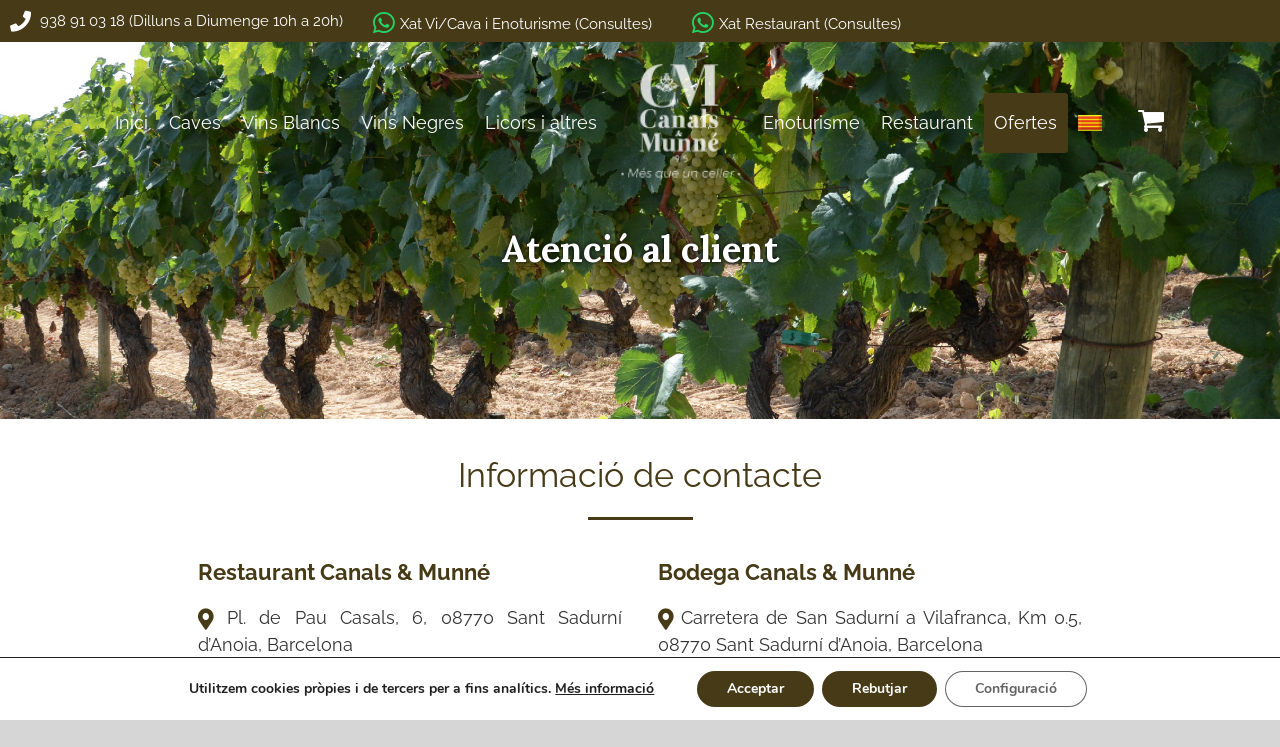

--- FILE ---
content_type: text/html; charset=utf-8
request_url: https://www.google.com/recaptcha/api2/anchor?ar=1&k=6LdvqLsUAAAAAJSrkbXuHtR2ymIOlhS0o0sLX0oI&co=aHR0cHM6Ly93d3cuY2FuYWxzaW11bm5lLmNvbTo0NDM.&hl=en&v=PoyoqOPhxBO7pBk68S4YbpHZ&size=invisible&anchor-ms=20000&execute-ms=30000&cb=6vu2m8wse2u
body_size: 48564
content:
<!DOCTYPE HTML><html dir="ltr" lang="en"><head><meta http-equiv="Content-Type" content="text/html; charset=UTF-8">
<meta http-equiv="X-UA-Compatible" content="IE=edge">
<title>reCAPTCHA</title>
<style type="text/css">
/* cyrillic-ext */
@font-face {
  font-family: 'Roboto';
  font-style: normal;
  font-weight: 400;
  font-stretch: 100%;
  src: url(//fonts.gstatic.com/s/roboto/v48/KFO7CnqEu92Fr1ME7kSn66aGLdTylUAMa3GUBHMdazTgWw.woff2) format('woff2');
  unicode-range: U+0460-052F, U+1C80-1C8A, U+20B4, U+2DE0-2DFF, U+A640-A69F, U+FE2E-FE2F;
}
/* cyrillic */
@font-face {
  font-family: 'Roboto';
  font-style: normal;
  font-weight: 400;
  font-stretch: 100%;
  src: url(//fonts.gstatic.com/s/roboto/v48/KFO7CnqEu92Fr1ME7kSn66aGLdTylUAMa3iUBHMdazTgWw.woff2) format('woff2');
  unicode-range: U+0301, U+0400-045F, U+0490-0491, U+04B0-04B1, U+2116;
}
/* greek-ext */
@font-face {
  font-family: 'Roboto';
  font-style: normal;
  font-weight: 400;
  font-stretch: 100%;
  src: url(//fonts.gstatic.com/s/roboto/v48/KFO7CnqEu92Fr1ME7kSn66aGLdTylUAMa3CUBHMdazTgWw.woff2) format('woff2');
  unicode-range: U+1F00-1FFF;
}
/* greek */
@font-face {
  font-family: 'Roboto';
  font-style: normal;
  font-weight: 400;
  font-stretch: 100%;
  src: url(//fonts.gstatic.com/s/roboto/v48/KFO7CnqEu92Fr1ME7kSn66aGLdTylUAMa3-UBHMdazTgWw.woff2) format('woff2');
  unicode-range: U+0370-0377, U+037A-037F, U+0384-038A, U+038C, U+038E-03A1, U+03A3-03FF;
}
/* math */
@font-face {
  font-family: 'Roboto';
  font-style: normal;
  font-weight: 400;
  font-stretch: 100%;
  src: url(//fonts.gstatic.com/s/roboto/v48/KFO7CnqEu92Fr1ME7kSn66aGLdTylUAMawCUBHMdazTgWw.woff2) format('woff2');
  unicode-range: U+0302-0303, U+0305, U+0307-0308, U+0310, U+0312, U+0315, U+031A, U+0326-0327, U+032C, U+032F-0330, U+0332-0333, U+0338, U+033A, U+0346, U+034D, U+0391-03A1, U+03A3-03A9, U+03B1-03C9, U+03D1, U+03D5-03D6, U+03F0-03F1, U+03F4-03F5, U+2016-2017, U+2034-2038, U+203C, U+2040, U+2043, U+2047, U+2050, U+2057, U+205F, U+2070-2071, U+2074-208E, U+2090-209C, U+20D0-20DC, U+20E1, U+20E5-20EF, U+2100-2112, U+2114-2115, U+2117-2121, U+2123-214F, U+2190, U+2192, U+2194-21AE, U+21B0-21E5, U+21F1-21F2, U+21F4-2211, U+2213-2214, U+2216-22FF, U+2308-230B, U+2310, U+2319, U+231C-2321, U+2336-237A, U+237C, U+2395, U+239B-23B7, U+23D0, U+23DC-23E1, U+2474-2475, U+25AF, U+25B3, U+25B7, U+25BD, U+25C1, U+25CA, U+25CC, U+25FB, U+266D-266F, U+27C0-27FF, U+2900-2AFF, U+2B0E-2B11, U+2B30-2B4C, U+2BFE, U+3030, U+FF5B, U+FF5D, U+1D400-1D7FF, U+1EE00-1EEFF;
}
/* symbols */
@font-face {
  font-family: 'Roboto';
  font-style: normal;
  font-weight: 400;
  font-stretch: 100%;
  src: url(//fonts.gstatic.com/s/roboto/v48/KFO7CnqEu92Fr1ME7kSn66aGLdTylUAMaxKUBHMdazTgWw.woff2) format('woff2');
  unicode-range: U+0001-000C, U+000E-001F, U+007F-009F, U+20DD-20E0, U+20E2-20E4, U+2150-218F, U+2190, U+2192, U+2194-2199, U+21AF, U+21E6-21F0, U+21F3, U+2218-2219, U+2299, U+22C4-22C6, U+2300-243F, U+2440-244A, U+2460-24FF, U+25A0-27BF, U+2800-28FF, U+2921-2922, U+2981, U+29BF, U+29EB, U+2B00-2BFF, U+4DC0-4DFF, U+FFF9-FFFB, U+10140-1018E, U+10190-1019C, U+101A0, U+101D0-101FD, U+102E0-102FB, U+10E60-10E7E, U+1D2C0-1D2D3, U+1D2E0-1D37F, U+1F000-1F0FF, U+1F100-1F1AD, U+1F1E6-1F1FF, U+1F30D-1F30F, U+1F315, U+1F31C, U+1F31E, U+1F320-1F32C, U+1F336, U+1F378, U+1F37D, U+1F382, U+1F393-1F39F, U+1F3A7-1F3A8, U+1F3AC-1F3AF, U+1F3C2, U+1F3C4-1F3C6, U+1F3CA-1F3CE, U+1F3D4-1F3E0, U+1F3ED, U+1F3F1-1F3F3, U+1F3F5-1F3F7, U+1F408, U+1F415, U+1F41F, U+1F426, U+1F43F, U+1F441-1F442, U+1F444, U+1F446-1F449, U+1F44C-1F44E, U+1F453, U+1F46A, U+1F47D, U+1F4A3, U+1F4B0, U+1F4B3, U+1F4B9, U+1F4BB, U+1F4BF, U+1F4C8-1F4CB, U+1F4D6, U+1F4DA, U+1F4DF, U+1F4E3-1F4E6, U+1F4EA-1F4ED, U+1F4F7, U+1F4F9-1F4FB, U+1F4FD-1F4FE, U+1F503, U+1F507-1F50B, U+1F50D, U+1F512-1F513, U+1F53E-1F54A, U+1F54F-1F5FA, U+1F610, U+1F650-1F67F, U+1F687, U+1F68D, U+1F691, U+1F694, U+1F698, U+1F6AD, U+1F6B2, U+1F6B9-1F6BA, U+1F6BC, U+1F6C6-1F6CF, U+1F6D3-1F6D7, U+1F6E0-1F6EA, U+1F6F0-1F6F3, U+1F6F7-1F6FC, U+1F700-1F7FF, U+1F800-1F80B, U+1F810-1F847, U+1F850-1F859, U+1F860-1F887, U+1F890-1F8AD, U+1F8B0-1F8BB, U+1F8C0-1F8C1, U+1F900-1F90B, U+1F93B, U+1F946, U+1F984, U+1F996, U+1F9E9, U+1FA00-1FA6F, U+1FA70-1FA7C, U+1FA80-1FA89, U+1FA8F-1FAC6, U+1FACE-1FADC, U+1FADF-1FAE9, U+1FAF0-1FAF8, U+1FB00-1FBFF;
}
/* vietnamese */
@font-face {
  font-family: 'Roboto';
  font-style: normal;
  font-weight: 400;
  font-stretch: 100%;
  src: url(//fonts.gstatic.com/s/roboto/v48/KFO7CnqEu92Fr1ME7kSn66aGLdTylUAMa3OUBHMdazTgWw.woff2) format('woff2');
  unicode-range: U+0102-0103, U+0110-0111, U+0128-0129, U+0168-0169, U+01A0-01A1, U+01AF-01B0, U+0300-0301, U+0303-0304, U+0308-0309, U+0323, U+0329, U+1EA0-1EF9, U+20AB;
}
/* latin-ext */
@font-face {
  font-family: 'Roboto';
  font-style: normal;
  font-weight: 400;
  font-stretch: 100%;
  src: url(//fonts.gstatic.com/s/roboto/v48/KFO7CnqEu92Fr1ME7kSn66aGLdTylUAMa3KUBHMdazTgWw.woff2) format('woff2');
  unicode-range: U+0100-02BA, U+02BD-02C5, U+02C7-02CC, U+02CE-02D7, U+02DD-02FF, U+0304, U+0308, U+0329, U+1D00-1DBF, U+1E00-1E9F, U+1EF2-1EFF, U+2020, U+20A0-20AB, U+20AD-20C0, U+2113, U+2C60-2C7F, U+A720-A7FF;
}
/* latin */
@font-face {
  font-family: 'Roboto';
  font-style: normal;
  font-weight: 400;
  font-stretch: 100%;
  src: url(//fonts.gstatic.com/s/roboto/v48/KFO7CnqEu92Fr1ME7kSn66aGLdTylUAMa3yUBHMdazQ.woff2) format('woff2');
  unicode-range: U+0000-00FF, U+0131, U+0152-0153, U+02BB-02BC, U+02C6, U+02DA, U+02DC, U+0304, U+0308, U+0329, U+2000-206F, U+20AC, U+2122, U+2191, U+2193, U+2212, U+2215, U+FEFF, U+FFFD;
}
/* cyrillic-ext */
@font-face {
  font-family: 'Roboto';
  font-style: normal;
  font-weight: 500;
  font-stretch: 100%;
  src: url(//fonts.gstatic.com/s/roboto/v48/KFO7CnqEu92Fr1ME7kSn66aGLdTylUAMa3GUBHMdazTgWw.woff2) format('woff2');
  unicode-range: U+0460-052F, U+1C80-1C8A, U+20B4, U+2DE0-2DFF, U+A640-A69F, U+FE2E-FE2F;
}
/* cyrillic */
@font-face {
  font-family: 'Roboto';
  font-style: normal;
  font-weight: 500;
  font-stretch: 100%;
  src: url(//fonts.gstatic.com/s/roboto/v48/KFO7CnqEu92Fr1ME7kSn66aGLdTylUAMa3iUBHMdazTgWw.woff2) format('woff2');
  unicode-range: U+0301, U+0400-045F, U+0490-0491, U+04B0-04B1, U+2116;
}
/* greek-ext */
@font-face {
  font-family: 'Roboto';
  font-style: normal;
  font-weight: 500;
  font-stretch: 100%;
  src: url(//fonts.gstatic.com/s/roboto/v48/KFO7CnqEu92Fr1ME7kSn66aGLdTylUAMa3CUBHMdazTgWw.woff2) format('woff2');
  unicode-range: U+1F00-1FFF;
}
/* greek */
@font-face {
  font-family: 'Roboto';
  font-style: normal;
  font-weight: 500;
  font-stretch: 100%;
  src: url(//fonts.gstatic.com/s/roboto/v48/KFO7CnqEu92Fr1ME7kSn66aGLdTylUAMa3-UBHMdazTgWw.woff2) format('woff2');
  unicode-range: U+0370-0377, U+037A-037F, U+0384-038A, U+038C, U+038E-03A1, U+03A3-03FF;
}
/* math */
@font-face {
  font-family: 'Roboto';
  font-style: normal;
  font-weight: 500;
  font-stretch: 100%;
  src: url(//fonts.gstatic.com/s/roboto/v48/KFO7CnqEu92Fr1ME7kSn66aGLdTylUAMawCUBHMdazTgWw.woff2) format('woff2');
  unicode-range: U+0302-0303, U+0305, U+0307-0308, U+0310, U+0312, U+0315, U+031A, U+0326-0327, U+032C, U+032F-0330, U+0332-0333, U+0338, U+033A, U+0346, U+034D, U+0391-03A1, U+03A3-03A9, U+03B1-03C9, U+03D1, U+03D5-03D6, U+03F0-03F1, U+03F4-03F5, U+2016-2017, U+2034-2038, U+203C, U+2040, U+2043, U+2047, U+2050, U+2057, U+205F, U+2070-2071, U+2074-208E, U+2090-209C, U+20D0-20DC, U+20E1, U+20E5-20EF, U+2100-2112, U+2114-2115, U+2117-2121, U+2123-214F, U+2190, U+2192, U+2194-21AE, U+21B0-21E5, U+21F1-21F2, U+21F4-2211, U+2213-2214, U+2216-22FF, U+2308-230B, U+2310, U+2319, U+231C-2321, U+2336-237A, U+237C, U+2395, U+239B-23B7, U+23D0, U+23DC-23E1, U+2474-2475, U+25AF, U+25B3, U+25B7, U+25BD, U+25C1, U+25CA, U+25CC, U+25FB, U+266D-266F, U+27C0-27FF, U+2900-2AFF, U+2B0E-2B11, U+2B30-2B4C, U+2BFE, U+3030, U+FF5B, U+FF5D, U+1D400-1D7FF, U+1EE00-1EEFF;
}
/* symbols */
@font-face {
  font-family: 'Roboto';
  font-style: normal;
  font-weight: 500;
  font-stretch: 100%;
  src: url(//fonts.gstatic.com/s/roboto/v48/KFO7CnqEu92Fr1ME7kSn66aGLdTylUAMaxKUBHMdazTgWw.woff2) format('woff2');
  unicode-range: U+0001-000C, U+000E-001F, U+007F-009F, U+20DD-20E0, U+20E2-20E4, U+2150-218F, U+2190, U+2192, U+2194-2199, U+21AF, U+21E6-21F0, U+21F3, U+2218-2219, U+2299, U+22C4-22C6, U+2300-243F, U+2440-244A, U+2460-24FF, U+25A0-27BF, U+2800-28FF, U+2921-2922, U+2981, U+29BF, U+29EB, U+2B00-2BFF, U+4DC0-4DFF, U+FFF9-FFFB, U+10140-1018E, U+10190-1019C, U+101A0, U+101D0-101FD, U+102E0-102FB, U+10E60-10E7E, U+1D2C0-1D2D3, U+1D2E0-1D37F, U+1F000-1F0FF, U+1F100-1F1AD, U+1F1E6-1F1FF, U+1F30D-1F30F, U+1F315, U+1F31C, U+1F31E, U+1F320-1F32C, U+1F336, U+1F378, U+1F37D, U+1F382, U+1F393-1F39F, U+1F3A7-1F3A8, U+1F3AC-1F3AF, U+1F3C2, U+1F3C4-1F3C6, U+1F3CA-1F3CE, U+1F3D4-1F3E0, U+1F3ED, U+1F3F1-1F3F3, U+1F3F5-1F3F7, U+1F408, U+1F415, U+1F41F, U+1F426, U+1F43F, U+1F441-1F442, U+1F444, U+1F446-1F449, U+1F44C-1F44E, U+1F453, U+1F46A, U+1F47D, U+1F4A3, U+1F4B0, U+1F4B3, U+1F4B9, U+1F4BB, U+1F4BF, U+1F4C8-1F4CB, U+1F4D6, U+1F4DA, U+1F4DF, U+1F4E3-1F4E6, U+1F4EA-1F4ED, U+1F4F7, U+1F4F9-1F4FB, U+1F4FD-1F4FE, U+1F503, U+1F507-1F50B, U+1F50D, U+1F512-1F513, U+1F53E-1F54A, U+1F54F-1F5FA, U+1F610, U+1F650-1F67F, U+1F687, U+1F68D, U+1F691, U+1F694, U+1F698, U+1F6AD, U+1F6B2, U+1F6B9-1F6BA, U+1F6BC, U+1F6C6-1F6CF, U+1F6D3-1F6D7, U+1F6E0-1F6EA, U+1F6F0-1F6F3, U+1F6F7-1F6FC, U+1F700-1F7FF, U+1F800-1F80B, U+1F810-1F847, U+1F850-1F859, U+1F860-1F887, U+1F890-1F8AD, U+1F8B0-1F8BB, U+1F8C0-1F8C1, U+1F900-1F90B, U+1F93B, U+1F946, U+1F984, U+1F996, U+1F9E9, U+1FA00-1FA6F, U+1FA70-1FA7C, U+1FA80-1FA89, U+1FA8F-1FAC6, U+1FACE-1FADC, U+1FADF-1FAE9, U+1FAF0-1FAF8, U+1FB00-1FBFF;
}
/* vietnamese */
@font-face {
  font-family: 'Roboto';
  font-style: normal;
  font-weight: 500;
  font-stretch: 100%;
  src: url(//fonts.gstatic.com/s/roboto/v48/KFO7CnqEu92Fr1ME7kSn66aGLdTylUAMa3OUBHMdazTgWw.woff2) format('woff2');
  unicode-range: U+0102-0103, U+0110-0111, U+0128-0129, U+0168-0169, U+01A0-01A1, U+01AF-01B0, U+0300-0301, U+0303-0304, U+0308-0309, U+0323, U+0329, U+1EA0-1EF9, U+20AB;
}
/* latin-ext */
@font-face {
  font-family: 'Roboto';
  font-style: normal;
  font-weight: 500;
  font-stretch: 100%;
  src: url(//fonts.gstatic.com/s/roboto/v48/KFO7CnqEu92Fr1ME7kSn66aGLdTylUAMa3KUBHMdazTgWw.woff2) format('woff2');
  unicode-range: U+0100-02BA, U+02BD-02C5, U+02C7-02CC, U+02CE-02D7, U+02DD-02FF, U+0304, U+0308, U+0329, U+1D00-1DBF, U+1E00-1E9F, U+1EF2-1EFF, U+2020, U+20A0-20AB, U+20AD-20C0, U+2113, U+2C60-2C7F, U+A720-A7FF;
}
/* latin */
@font-face {
  font-family: 'Roboto';
  font-style: normal;
  font-weight: 500;
  font-stretch: 100%;
  src: url(//fonts.gstatic.com/s/roboto/v48/KFO7CnqEu92Fr1ME7kSn66aGLdTylUAMa3yUBHMdazQ.woff2) format('woff2');
  unicode-range: U+0000-00FF, U+0131, U+0152-0153, U+02BB-02BC, U+02C6, U+02DA, U+02DC, U+0304, U+0308, U+0329, U+2000-206F, U+20AC, U+2122, U+2191, U+2193, U+2212, U+2215, U+FEFF, U+FFFD;
}
/* cyrillic-ext */
@font-face {
  font-family: 'Roboto';
  font-style: normal;
  font-weight: 900;
  font-stretch: 100%;
  src: url(//fonts.gstatic.com/s/roboto/v48/KFO7CnqEu92Fr1ME7kSn66aGLdTylUAMa3GUBHMdazTgWw.woff2) format('woff2');
  unicode-range: U+0460-052F, U+1C80-1C8A, U+20B4, U+2DE0-2DFF, U+A640-A69F, U+FE2E-FE2F;
}
/* cyrillic */
@font-face {
  font-family: 'Roboto';
  font-style: normal;
  font-weight: 900;
  font-stretch: 100%;
  src: url(//fonts.gstatic.com/s/roboto/v48/KFO7CnqEu92Fr1ME7kSn66aGLdTylUAMa3iUBHMdazTgWw.woff2) format('woff2');
  unicode-range: U+0301, U+0400-045F, U+0490-0491, U+04B0-04B1, U+2116;
}
/* greek-ext */
@font-face {
  font-family: 'Roboto';
  font-style: normal;
  font-weight: 900;
  font-stretch: 100%;
  src: url(//fonts.gstatic.com/s/roboto/v48/KFO7CnqEu92Fr1ME7kSn66aGLdTylUAMa3CUBHMdazTgWw.woff2) format('woff2');
  unicode-range: U+1F00-1FFF;
}
/* greek */
@font-face {
  font-family: 'Roboto';
  font-style: normal;
  font-weight: 900;
  font-stretch: 100%;
  src: url(//fonts.gstatic.com/s/roboto/v48/KFO7CnqEu92Fr1ME7kSn66aGLdTylUAMa3-UBHMdazTgWw.woff2) format('woff2');
  unicode-range: U+0370-0377, U+037A-037F, U+0384-038A, U+038C, U+038E-03A1, U+03A3-03FF;
}
/* math */
@font-face {
  font-family: 'Roboto';
  font-style: normal;
  font-weight: 900;
  font-stretch: 100%;
  src: url(//fonts.gstatic.com/s/roboto/v48/KFO7CnqEu92Fr1ME7kSn66aGLdTylUAMawCUBHMdazTgWw.woff2) format('woff2');
  unicode-range: U+0302-0303, U+0305, U+0307-0308, U+0310, U+0312, U+0315, U+031A, U+0326-0327, U+032C, U+032F-0330, U+0332-0333, U+0338, U+033A, U+0346, U+034D, U+0391-03A1, U+03A3-03A9, U+03B1-03C9, U+03D1, U+03D5-03D6, U+03F0-03F1, U+03F4-03F5, U+2016-2017, U+2034-2038, U+203C, U+2040, U+2043, U+2047, U+2050, U+2057, U+205F, U+2070-2071, U+2074-208E, U+2090-209C, U+20D0-20DC, U+20E1, U+20E5-20EF, U+2100-2112, U+2114-2115, U+2117-2121, U+2123-214F, U+2190, U+2192, U+2194-21AE, U+21B0-21E5, U+21F1-21F2, U+21F4-2211, U+2213-2214, U+2216-22FF, U+2308-230B, U+2310, U+2319, U+231C-2321, U+2336-237A, U+237C, U+2395, U+239B-23B7, U+23D0, U+23DC-23E1, U+2474-2475, U+25AF, U+25B3, U+25B7, U+25BD, U+25C1, U+25CA, U+25CC, U+25FB, U+266D-266F, U+27C0-27FF, U+2900-2AFF, U+2B0E-2B11, U+2B30-2B4C, U+2BFE, U+3030, U+FF5B, U+FF5D, U+1D400-1D7FF, U+1EE00-1EEFF;
}
/* symbols */
@font-face {
  font-family: 'Roboto';
  font-style: normal;
  font-weight: 900;
  font-stretch: 100%;
  src: url(//fonts.gstatic.com/s/roboto/v48/KFO7CnqEu92Fr1ME7kSn66aGLdTylUAMaxKUBHMdazTgWw.woff2) format('woff2');
  unicode-range: U+0001-000C, U+000E-001F, U+007F-009F, U+20DD-20E0, U+20E2-20E4, U+2150-218F, U+2190, U+2192, U+2194-2199, U+21AF, U+21E6-21F0, U+21F3, U+2218-2219, U+2299, U+22C4-22C6, U+2300-243F, U+2440-244A, U+2460-24FF, U+25A0-27BF, U+2800-28FF, U+2921-2922, U+2981, U+29BF, U+29EB, U+2B00-2BFF, U+4DC0-4DFF, U+FFF9-FFFB, U+10140-1018E, U+10190-1019C, U+101A0, U+101D0-101FD, U+102E0-102FB, U+10E60-10E7E, U+1D2C0-1D2D3, U+1D2E0-1D37F, U+1F000-1F0FF, U+1F100-1F1AD, U+1F1E6-1F1FF, U+1F30D-1F30F, U+1F315, U+1F31C, U+1F31E, U+1F320-1F32C, U+1F336, U+1F378, U+1F37D, U+1F382, U+1F393-1F39F, U+1F3A7-1F3A8, U+1F3AC-1F3AF, U+1F3C2, U+1F3C4-1F3C6, U+1F3CA-1F3CE, U+1F3D4-1F3E0, U+1F3ED, U+1F3F1-1F3F3, U+1F3F5-1F3F7, U+1F408, U+1F415, U+1F41F, U+1F426, U+1F43F, U+1F441-1F442, U+1F444, U+1F446-1F449, U+1F44C-1F44E, U+1F453, U+1F46A, U+1F47D, U+1F4A3, U+1F4B0, U+1F4B3, U+1F4B9, U+1F4BB, U+1F4BF, U+1F4C8-1F4CB, U+1F4D6, U+1F4DA, U+1F4DF, U+1F4E3-1F4E6, U+1F4EA-1F4ED, U+1F4F7, U+1F4F9-1F4FB, U+1F4FD-1F4FE, U+1F503, U+1F507-1F50B, U+1F50D, U+1F512-1F513, U+1F53E-1F54A, U+1F54F-1F5FA, U+1F610, U+1F650-1F67F, U+1F687, U+1F68D, U+1F691, U+1F694, U+1F698, U+1F6AD, U+1F6B2, U+1F6B9-1F6BA, U+1F6BC, U+1F6C6-1F6CF, U+1F6D3-1F6D7, U+1F6E0-1F6EA, U+1F6F0-1F6F3, U+1F6F7-1F6FC, U+1F700-1F7FF, U+1F800-1F80B, U+1F810-1F847, U+1F850-1F859, U+1F860-1F887, U+1F890-1F8AD, U+1F8B0-1F8BB, U+1F8C0-1F8C1, U+1F900-1F90B, U+1F93B, U+1F946, U+1F984, U+1F996, U+1F9E9, U+1FA00-1FA6F, U+1FA70-1FA7C, U+1FA80-1FA89, U+1FA8F-1FAC6, U+1FACE-1FADC, U+1FADF-1FAE9, U+1FAF0-1FAF8, U+1FB00-1FBFF;
}
/* vietnamese */
@font-face {
  font-family: 'Roboto';
  font-style: normal;
  font-weight: 900;
  font-stretch: 100%;
  src: url(//fonts.gstatic.com/s/roboto/v48/KFO7CnqEu92Fr1ME7kSn66aGLdTylUAMa3OUBHMdazTgWw.woff2) format('woff2');
  unicode-range: U+0102-0103, U+0110-0111, U+0128-0129, U+0168-0169, U+01A0-01A1, U+01AF-01B0, U+0300-0301, U+0303-0304, U+0308-0309, U+0323, U+0329, U+1EA0-1EF9, U+20AB;
}
/* latin-ext */
@font-face {
  font-family: 'Roboto';
  font-style: normal;
  font-weight: 900;
  font-stretch: 100%;
  src: url(//fonts.gstatic.com/s/roboto/v48/KFO7CnqEu92Fr1ME7kSn66aGLdTylUAMa3KUBHMdazTgWw.woff2) format('woff2');
  unicode-range: U+0100-02BA, U+02BD-02C5, U+02C7-02CC, U+02CE-02D7, U+02DD-02FF, U+0304, U+0308, U+0329, U+1D00-1DBF, U+1E00-1E9F, U+1EF2-1EFF, U+2020, U+20A0-20AB, U+20AD-20C0, U+2113, U+2C60-2C7F, U+A720-A7FF;
}
/* latin */
@font-face {
  font-family: 'Roboto';
  font-style: normal;
  font-weight: 900;
  font-stretch: 100%;
  src: url(//fonts.gstatic.com/s/roboto/v48/KFO7CnqEu92Fr1ME7kSn66aGLdTylUAMa3yUBHMdazQ.woff2) format('woff2');
  unicode-range: U+0000-00FF, U+0131, U+0152-0153, U+02BB-02BC, U+02C6, U+02DA, U+02DC, U+0304, U+0308, U+0329, U+2000-206F, U+20AC, U+2122, U+2191, U+2193, U+2212, U+2215, U+FEFF, U+FFFD;
}

</style>
<link rel="stylesheet" type="text/css" href="https://www.gstatic.com/recaptcha/releases/PoyoqOPhxBO7pBk68S4YbpHZ/styles__ltr.css">
<script nonce="6uusmWKSiIrooVXM-uycBQ" type="text/javascript">window['__recaptcha_api'] = 'https://www.google.com/recaptcha/api2/';</script>
<script type="text/javascript" src="https://www.gstatic.com/recaptcha/releases/PoyoqOPhxBO7pBk68S4YbpHZ/recaptcha__en.js" nonce="6uusmWKSiIrooVXM-uycBQ">
      
    </script></head>
<body><div id="rc-anchor-alert" class="rc-anchor-alert"></div>
<input type="hidden" id="recaptcha-token" value="[base64]">
<script type="text/javascript" nonce="6uusmWKSiIrooVXM-uycBQ">
      recaptcha.anchor.Main.init("[\x22ainput\x22,[\x22bgdata\x22,\x22\x22,\[base64]/[base64]/[base64]/ZyhXLGgpOnEoW04sMjEsbF0sVywwKSxoKSxmYWxzZSxmYWxzZSl9Y2F0Y2goayl7RygzNTgsVyk/[base64]/[base64]/[base64]/[base64]/[base64]/[base64]/[base64]/bmV3IEJbT10oRFswXSk6dz09Mj9uZXcgQltPXShEWzBdLERbMV0pOnc9PTM/bmV3IEJbT10oRFswXSxEWzFdLERbMl0pOnc9PTQ/[base64]/[base64]/[base64]/[base64]/[base64]\\u003d\x22,\[base64]\x22,\x22wrhcw7LDo8KYI8KhT8KbYQ7DisKWw6AUAX7CrMOQEErDmybDpVXCjWwBfDHCtwTDvkNNKkNNV8OMSMOFw5J4B1HCuwtIGcKifgNgwrsXw4zDtMK4IsKOwqLCssKPw7dsw7hKCMKmN2/Dj8OSUcO3w5HDqwnChcOGwq0iCsOKBCrCgsOIIHhwNcOWw7rCiTvDqcOEFGMywofDqlLCn8OIwqzDrsO1YQbDhcK9wqDCrFLCkEIMw6zDi8K3wqoHw4MKwrzCncKzwqbDvWHDoMKNwonDskhlwrhBw5U1w4nDi8K7XsKRw6IAPMOcWsKkTB/[base64]/CsMO7FHwxw580Uy5eQsKuwqHCklRzCMOCw6jCvMKQwo/DpgXCuMOlw4HDhMOpR8OywpXDjcO9KsKOwo/[base64]/DusOFwqVjOsOwNcOkHMOdQ8KzwrQow4A9NMO/w5oLwr7DmmIcEMOTQsOoOsKREhPCkcKiKRHCjMKTwp7CoWbCjm0ge8OuworClREmbAx9wozCq8OcwqQMw5USwovCniA4w7TDncOowqYoGmnDhsKiGVN9IG7Du8KRw7oCw7N5MMKwS2jCj2YmQ8KVw7zDj0dGPl0Ew6LCrg12wq88wpjCkVbDikVrCsKQSlbCj8KRwqk/UxvDpjfClSBUwrHDncKEacOHw795w7rCisKKM2ogE8ONw7bCusKrasKMQhDDrGYER8KBw4fCuhJrw6oHwpE7cxbDpcOJXD7DjH1MW8O7w7gOUFrCu2/DjsKSw5jDiy/CtsKLwp5YwonDmCREKlBKHnpgw6ENw5/CnkHCmyHDj2JNw51HGEokNSTDq8O2Z8OQwr4jASp/SzDChMKDbU9DcBESXsO8fsKzBxBXYgrCjcOrcMKjExxgbVpgaBoswoXDix1UJcKKwoTCsQLCkQ51w68jw6kvHmU6w43CqmfCvlPDs8KIw5Vuw6Qxb8KIwqcmwo/CkMKFAnvDoMKgUsKtP8KUw6/DpcO0w5HDkDXDhBgzIzLCowR8I0nCt8OOw6Q1wprDv8K/wpXDqTARwp4rHUPDjz8TwqnCuwfDjGwlwpLDjHDDsDzCqcKQw4g+BcO5G8K5w6rDtsKWe19bw6rDh8OEHiMIWsOyQyjDhCQiw4rDoWJyWMKHw79SCi7DqVJRw7/DrsKQwq8Pwrhhwq/DvsOVwqJHM3LCnSRMwrtGw6fCgsO7WMKsw6DDs8KWEhhawp8DIMO4Ww3DjGpvUWrCtMKiZHLDkcK9wrjDoCxBwqDCj8Kcwr8+w6HCnMOTw7/[base64]/QTHDucO1CcK6UsOOHx7CgcOtwpbDn1wRIcOcCsKuw6LDljrDmMO7wqrDk8KpSsKtwpfDpcOKw4fCrzMEHsO2d8OiOFtNbMOSUQHDtjzDi8KcXcK9XsK/wp7Ci8KjZgTCnsKlwrzCuyxGw6/[base64]/DhcKUNWswwrlnwqjChHbDvhM+w7FqASslVsK0IMOGw4fCkcOdUWPDssKne8OwwroGZ8KYw5ISw5XDqxsdecKvUB9gYsOWwrVJw7jCrADCm30DJ17DkcKVwqAowqjCrGHCpsO0wpFDw6Z7AiLCgDNGwrHCgsK/[base64]/Cg8OZSsOFw7BDGsKBSXfChcKKwpnCvAHCskApw5spRVcUwqLCoA5Cw61Ow7/CjMKNw4LDncOcSGQWwoFXwr52A8KpeWfCvyXCsAZOw6/CtMKjFMKIbylTwr1Gw77CkU4HNRQkOndgworCvMOWFMOfwp/CkcOGAA4mMR94DjnDmQPDhMOeM3HCmcO/S8KDY8Ocw685w5QVw5HCoGZFCMKWwrMPdMOew5jCl8OSLcKybCzChsO/MQTCp8K/P8O6w4rCkUDCssKPwoPDrVTChVPClRHDoicKwoghw7ABZcODwpIYXjZfwq3CliLDq8O4U8KTAzLDh8KAw7TDvEUfwrxtUcOqw705w7BwAsKJYsOcwrtSHG0gfMO9w7FZVcKEwp7DucOESMK9CsOuwrzCtmkINAcQw5hxbAXDny7DvzBkwrzDox8JVsO/[base64]/CpcObXsK/wpo4TDsvVcOJZsKcbgd1UFhAZcOuEMOiFsO9w4deLi8hwp/CtcOHQsOUOcOAwpzCqcKxw6rDgkrDnC0tKcOiVsKYY8O3JsKdWsKDw70mwqx3wpbDnMOsRClMZcKFw6nCv37DvW1/[base64]/DrsOTE8OUYMKGIMOaIsOTTxHCrcOSTMOtwqQiNTw5wrbCvUTDvQHDt8OhGB3Dlzgpwq11LMK1wp09w60bZcOtIMONMy4hMBM6w4oSw5TDtkLCnW4Bw5vCiMOpagAiXcOcwrTCiX4xw4wcIsO3w5TCmcOJwqnCsUfDkn5FfBsXWcKWJ8KTfcKTb8KAwqk/w7VPw4hVQ8ONw74MFsOUMjBUTcOew4wow4vCqxI8cRlLw5NDwpLCqzkQwq7CosORZgE0OcKeJ1PCpirCp8KjRsOIHhLDsmzChMKUe8KSwq9Pwo/Co8KJK2vCosO+TD9WwqJqSBnDvU7DgVLDuETCrUcww7U4w71/w6RBw5Qcw7DDq8OSTcKeWsKqwrrCgMKjwqhyZ8KOPgbCjMKkw7rDr8KWwokwHXXCjHrDrcOmEg0Ew4DDoMKiDRHDlnDCuC1Hw6zChMOpIjQUVmkfwq0Pw4zCljA5w7p4bMKVwq8/w58Xw6vChgxKwrhRwqzDmUJUHMKiIcKFOmXDrUxkS8OHwptAwoXCmBUMwocQwpYORcKrw6FhwojDm8Knwrk9Z2jCsUjCo8OpTRfCkMOxTEPCs8KDwpErREYlEwdjw7U/[base64]/JMK4VMOEMQFow53DuBTCpFLCmF7DpmLCjzPDoV8rDRDCgVXCsnlEU8OuwocNwpIrwr80wo5Sw71SYsK8CArDkUJVGcKcw68KRwgAwo5fKcKOw7ZWw4/[base64]/woBIwrVJw6HDoyRnwp3DsQ4aw4dpwpF/BSTDs8Kxw6hlw7NWYj1uw7E6w7PCoMKfETxkMFXDnljCjMKvwrjDsCkWw4JAw5jDrQTDjcKRw5XCqmVqw4ogw7wCcMKAwqTDiBjDvF8eZ2FOwp3CoX7DuhLCgitVwp/CjSTCkWo1wrMLw6jDugDCksKDWcKpwrXDv8OEw6JPFBJRw5VQMsKvwpbCpnTCn8KgwrMWw7/CrsK5w5LCnwtvwqPDrChrE8OZMQZWwpvDp8Opw6vChS93IsOROcOEw6tnfMO7Ck9CwokCZ8Okw5pKwoEMw4vCt1wZw5jDmcK6w7LCusOxJV0QVMOkWjjCrU/DsAIdwonCg8KTw7XDvADDi8OmBQfDucOewr3CisObM1fCoH3CsWs3wp3Ds8K+JsK0fcKEw6BRwo3Cn8OUwqAXw4/[base64]/wpxNOMK/J8O3wrkPwoQEw6rCpcOLCsKTw4lrwovDj8KFwpAgw6PCvzDDrcODKXNqwrPCiVI7DsKfe8OBw4bCiMOFw7jCskfDrMKYQmRkw5TDnlTCpGLDh3nDjMK5woUJwq/ClcOlwo1weSpvVMO8QmsWwoLCpy1kaj1dS8Oyf8OewqHDuGgZwp3DrzRKw67DgcOBwqtKwq7CukjCtGrCqsKLdsKIDMOJwqV4wowuwqfDlcOiX04yVSHCpsOfw5VEw5DDsQkNw6MmA8KYwrXCnMOUBcK6wq/Dr8KQw44Rw6ZCOVFCwqoYIgfCuFHDncKiEWrCiETDgzxCYcORwpDDu3w7wonCnMKYC1Z1w6XDhMOcfsKHAy/Dlg/[base64]/CmcK6w558Z1fDhDTCsV/Cm8KRTMKTwoYTw5DDncO+DD7CglLCqUbClWLCnMOlYcOga8KPdl/[base64]/S8OsF8OVDMKVwqhYw4FPwppOwr4lwqsRP0k+Q1kiwrkXZA/DtsKSw6BfwoTCuVXDujjDm8OOw4bCgjPCosO/aMKaw7Y6wrjCmmQhDQo3IMKfMVA5N8KHDsK3YV/CnSnDgsOyITZPw5Ujw69dw6XDnMOuTmlJc8KNw6vCvm7DuCfCnMKswpLChEELVixwwrh6wojCtGHDgULCqRlLwrfClUHDu0vDmCzDpsOiw65/w6BcLWfDgsKvwpcWw6Y4NcKqw43DpMOmwr7Clzl6wrjClcK8O8O9wrbDlcKFw5NBw5TCkcKhw6cGwrPCg8O5w7pBw6HCuXdMw7TClcKSw7Mhw5wOw4ZYLMO1YDHDkX7DtcK3wq0xwrbDhMO/e2jCvMKBwpfCk2xlNMKMw5NzwrXDtMKLSsKrPxXCiDHDpi7CjWQDNcKIeBTCtMKEwqNBw4UQQcKdwo7CmWrDgcObMhjCukZsVcKJUcK2ZXrDngDDr2bDuHZ/TMKUwr3DoxlUOUpofx5OX1Now65hLDXDhRbDm8Kcw7LCl2YVMFrCvCB/OF/[base64]/[base64]/CjcK+UsOhCHlCEMKMFTJrwqENwpQOw6RUw6gXw7NJSMO6woNvw6bDtMKPwqc2wqjCpE4OasOgecOfHcOPw6HDvV9xasK2DMOfXi/[base64]/w6QkdCHCvMKMw6dcJRvDp14sw5PDjsO4w7HCimjDj0XDrsOBw4sjw6slUjk9w7PCmzTCrcK3woVhw4jCpMKpGMOmwqgRwrFOwrzDkUDDmsOILnHDjMOJwpHDiMO/XMKMw4Vtw6kzfxtgFg10QGjDsUkgwr08w4fCk8Ktw6PDtcK4NcO+wrAkUsKMZMK0w7nCmHo1OjfCnH/[base64]/DnMO9f8OHw5d3w758fMOMwr5CwrceXFZswotew7DDi8KSwpUvwofCo8Ojwo5zw7/DoXPDrcO7wrLDpTwOe8KPw7bDqHtHw55NbcO2w6AXXMKuFDN0w7QDb8OkHg0ew4cUw6Zewr5edhl/OTDDnMO+ainCoAofw4fDjsKcw67DsXDDvULCmsKlw6k8w4bDnkEwBMO9w5t6w4fCiTzDvxTDrsOCw4rCnFHCtsK6woHDr0HClcOjw6DCjMOVw6DDhVkyA8OSwoBfwqbCo8OkfDbCt8OdWm7DlRrDnRgOwpHDrAXCrn/DscKKCGbCicKfw780ecKQDAsxJAzDt1EywoBwLwXDn2TDgMOqw4UDwoFfw7NFRsOEw6RJbcO6wqkoZGUqwqHDgMK6F8OdXSkiwqtHb8KuwppTFy1kw77DpsOyw4cbV2vCosOzGcOTwrHClcKPwr7DvCLCsMKQNA/DmHPCpkXDrT16KMKMwofCjW/[base64]/[base64]/woHCsxgiw7fDp8OuFATCskc7w6tKwrbDtsOlwolrwo/CvlJSwpsMw4QdMETCgMO/F8OCCsOtOcKrUcKzLEFBakR2UnLCuMOIw4DCslt2wrNnwofDmsOvdMKZwqvCqTJbwpFkV0XDqwjDqiUzw5kKI2PDrQEywp1Gw7sWJcKEeVh4wqs3esOQEEAPw5pBw4fCs1Y/w5BTw7Juw6jDnx0CChxMFMK2VsKkO8KwJlYNQcOswrfCt8O5w7oTFMKlG8Kiw5/DssOZIMO2w73DqlV2KcKjUUsWUsKYwqZ3IFDDvMKvwq5+ZEJtwoNlQcOewoZCSsOowo3DtmMmZ2ZNw4olwoNJSXY/[base64]/ClMKNBMKgwpPDlkfDqMKWTzDDicOaC292w78gWcOvWcKME8OIFcOIwrzDtxsawolkw5wPwo0Tw7bChcOIwrvDiEHDmlXDunpcScObccKcwqtOw5LDmyDDusOkdsOvw7gAYxk3w485wpB9dcO/w50KHh0aw6LCg3YwScOCcWvCpgFTwpIlcjXDq8OCX8KMw5XCtW83w7XCtMKWUS7DnFVcw5k7AMKSecO8QgdFG8Kswo7Dg8OsYxt5XE0PwrPDqzrChX/DvMO3SG8pHcKUBMO2wokbN8Orw6/Coy3DnRLCrh7Dl0ZSwrVXaVFQw7jCrMKvSDzDosKqw4rDo3JvwrUqw4/[base64]/DuHMte8Kww7cLcgk+w4JwOxvDvSg6SMOSwqrCoT40w73CuDnDmMO3wrLDt2rDjsKpLcOWw5fCvRbCkcOxwrzCrh/CuQd0w40awpUwZXXChMO/w7zCp8K0e8O0JQXCjsO9XDw1w7oBdjXDkgrClXpOFMO8MwfDt2bCkMKaw4/[base64]/DhMOTPcOQw6vCksKow4M0w5lpwp4uw6XDqcKoY8OkQUbCu8O3RVYNBXPCmAR3ajvChMKgV8OQwqIzw7lNw75Lw5DCk8K/wqhJw7HChsKAwo99w6fDiMKDwo4rJMKSI8OjSsKUH1pQIyLCpMOVMMKkwpDDqMKew6vCjl1pwovDsXdIL37CtmzDuUPCusOCeUrCicKUSwgew7jCsMKRwpl0ccKyw5cGw78ow74dLCBpTcKswo9WwozDmlrDq8KIXDfCpDLDi8Kkwp1FUG1qMjfCpsOzAsKxYMK/W8OOw7hHwrzCqMOMEsOXw5poDsOMBlbDsCBhwozCvcOew78hw7PCjcKDwrsuVcKBR8KQP8KcW8ORHQnDglsaw41kwq/[base64]/Ct8OuI8KXH29Uw5nDksOqbsOQwpgxM8KmZ0TCpsOBw7vCoTrCozp1wrjCicKUw5MpexdKD8KUZznCqh7CvHkCwpXCicOLw6bDoBrDmwBcKjV5XMOLwpszBcOnw4Fawp1fEcKpwo3DrsOfw7Aqw5LClwISKgnCqcK7w5lPdsO8w4nDmsKjwq/CkwQqw5FWZgN4cXgTwp1vw4xzwolBY8K2TMO9w6LDpG5/C8Oxw5bDm8OVMHBXw6PChQ3Dp3XCo0bCosKSeg4fIMORSsOIw4VBw7LCnyzCi8OiwqnCmcOQw50ue0FsSsOkYQnCqMOjNgYnw7QbwrLDs8Ogw7zCuMO6wpDCty1Iw7DCvcKhw4xfwr7DmSNTwr3DpMKyw79RwpsYEMKXAsOrwrHDiEdxei95w4/Dh8K1woTCq1jDu0/[base64]/eMKdw6HDhsKHWV06VMK5wozDondwwpXCq3nCicK2GsO6DTXDqDDDlwTClsOJBn/DlA4Rw4pfWkFYC8ORw7hpPcKJwqLCpVPCiS7Dq8KrwqfCpQZVwoTCvF9hDcKCw6/DlirDnjthw6rDjEYtwr3DgsKyWcKdMcKJw6/DkANbUTbCu2BhwqI0ZwvCmCM2wovCq8KlREsewod9wphTwokywqUbAMORdsOLwoA+wokXW07DvGw5P8OBwrbCsDxwwrwowq3DvMKhHsKrPcOfKHsgwrEUwo/[base64]/[base64]/DksO0wqpZRWwawpkiw4QYw5zDrxrCoMOZw6k9wrRxw7HDu2JmFkHDtx/DpE1VOC8efcKkwop1SsOwwqDCqsOuM8Oowq/DlsOHNRwIFA/[base64]/TwV0ecKiw5rCvMOHWMOrP8O+LMKRJAYVZyxzw7TCtcO9JVFkw5LDnkTCocO/woPDj0HCo2c6w5JJwq0mKcKuwrvCiF0BwrHDtETCtMKBLsOmw5QgFcK2VQg7NsO9w4Ziw6nCmjPDosOXwoDDrcKBw7dAw4HCgg7CrcKJGcKNw5vClMO3wprCrUjDu3ZPSGXClAMpw64lw5/CpDzDusKkw4jDiDoZKcKnw7fDlMKmIsOfwr1dw7/CqcOMw7zDpMOswrPCtMOiOh05bS8Hw4lDA8OIDsKSdSRcZj9yw4HDucKOw6Rkwo7Dr2wVwocQw77CpSnCu1JAwqHDvFPCsMKMfXFGXzDDosKocsO+wrkZQMKqwqjCpgrCl8KwGMOAHjnDrwcvwr3CgQvCtxAvacKfwo/DsnPCuMOuL8Oad3EBZsOrw6YiXi/ChgfDtVtrNsOiGMOkw5PDjiDDr8OnYBLDsQ7CrEMkZcKvwrLChC7Cqz3CpnTCgGXDvGHChRpDJxHCm8KiD8OZw5LCgMKkZwwTwrTDtsO1wqQtdiAQP8Kmwpg5MMOjwq5Ew4jCgMKfGmZYwrPCoSkkw6bDn0F2wo0QwrgDbHbDtMO5w7nCtsKuWC/CpXjCicKSPsO6woNrQzLDnF/DpU4SMMO8w7FJacKQZTLDmgHDqSNzwqlXDU/Cl8KcwrZvw7jDkxzDrzppLzAhMsOtW3c0w6x2aMKFwpJAwoMIYBU3w4oFw4TDhsOOFsOaw7LDpCzDiER9V1/Dq8OzOQ9Fw5nCmWjCi8KpwrgpSGDDnsODb2XCl8OIRSkPaMOqacOsw6MVdk7DtMKhw5XDtzPDs8KofMKDN8K4ZsOzIRpnGcOUwo/DtXo5wphIBU7DtR/DsDLDusOFDhEEwp/DpcKfw63Du8OXw6Yww60pwpoYw6ZXw70AwovDtsOWw6d8woU8dUHCt8O1wrlHwrMaw6JaH8KzN8Kzw7bDicOJwqljcV/[base64]/CqSdEwoJOwq/DkizDongnCcOQV8ORQQI0wpYHZsKHTMOCVQcxKk7DoQ/[base64]/CtT1gw6bDvsO9wpLCvUQKbRDCvcKfw4l4UyxJJcKXNQ91w41iwoIhAXbDpMOgGMOYwqdzwrRBwoMmw7Fkw5Yvw6XCn03ClHkONMOAIzsZYcOQBcOcFEvCrRYIIkMCPywZIsKcwrBow78qwp7DlsO/DsKpBMOjw4PCocOlXVPCisKvwrrDiCYGwpNqwqXCl8KfKcKIKMO1My5Ow7FtfcOLO106wqzDlTLDugVnwplGGAjDicK/GV1mHjPDosOQwr8DEsKNw5/CqsO+w67DrgMvdmLCosKiwpPDuXwKworDhsOLwoQ0wrjDusK5w6XCtsK2eG0owrTCmgLDsA8Ew7jCpcKzwo0ZFMK1w7FVG8KgwqU4MMKmwp7DtsKkbsK+RsKLw6vCphnDqsKZw410OsKOE8KhXMOBw7nCu8OwGMOvbivDgTs7w51Aw73DvMOeAsOoGMOrI8OVFS8/VRbCrwfChMKCJTNAw7ZywoPDhVYjLg3CqDhxe8OFDMOCw6fDocOTwrHCtgjCg1bDkFVWw6XCqC7DvsOQwrjCgVjDi8KRw4QFw5dBwr4iw4gIHx3CniHDvUFgw5fCrzB8JsKfwogywpE6A8KNw5LDj8OqLMOjwp7DgD/[base64]/wpEPwp/[base64]/[base64]/[base64]/CvEjCiDfDp1PCuMKQw4hgwrJnw6TDgUbDnTkHwrp0YBDDusOoNkXDosO2FxHCosKXWMOFUE/DuMKmw5nCq28VFcOkw6DCkQkYw7N7wpzCkwkBw5tvai9uLsO/[base64]/DssOkH1jCgVLCrRNYwoYrE8Okwr3DmcKTUsOIw5LClsKjw5BOMSXDkcOiw4/[base64]/DhcOgwp5dZsKVw6syIcOiwr4sTMOtFErCjMKGSR7CkcKoBF0JSsKYw75gKQ82NifCscOWa2YxAR7CtE4vw5DCiw5KwqzChi/DuCdcw47DlsO1ZBDCvMOqaMKCw5dzYMOFwqp2w45YwqDChsOcwqk3ZxLDr8ObC2g7wrTCsQpKMMOMDTbDoE46aWnDu8KcSFnCp8Odw5lSwq/[base64]/Dr8O/FsOuw73CkcOARmlsw5XCjyZQwoPCjsKvJy0WTsOmeT7DosOVwoTDnB14NcKVFXPDmMKEb0MEWcO9QUcQw7HDtzoiwoVdFC7CjsKswpHDvcOfw4TDtsOPd8KGw5/CnsOPR8Ozw6DCsMKLwqvDqAUdA8Oqw5PDjMObw5Z/IT4sNsO0w7XDmgMvwrB8w7/DlRF4wqPDrUPCpsK6w6PDt8Osw4HDisOYcMKQO8O2AMKfw6AIwqEzw6cww7PDisObw68tJsKzR1rDoCzCnh3CqcKEwpHCqCrCjsK/[base64]/Ch2kXwpkJwog9wrQ5w797G8OPwobCiBcgMsOQADPDu8OXd1jDs2M+JXfDvjHDglzDm8K2wrlPwpR+MQ/[base64]/Dq8KpZWvDmsK9K2nDjxbDqCLCuX4uGMKKRsK9asODwpE4wq0Qwr3DssKGwq/CuhfChsOuwqcOw4zDhlzChgxgNDMMKiDDm8KpwpoZL8OTwq17wokPwqgrf8Kjw6/CtsOlQAt3P8OswpFHw47CoxVYCMOHb03CuMOjHMKCfcOCw5R1w4JuDMOcbMOmJcKWw4rDtsO1wpTCpcOIBmrCisOUwoR9w7TDj0cAwp5ywoPCvi8qwrHDulRfwo/CrsKLKwV5KMOww6wzPUPDrArDhMKLw6BgwqfCvErCscKawoUlJCIrwrxYw7/CjcKtAcKWwqjDgsOhw4Jhw4jDn8KHwrcadMKQwpw2wpDDlBM3TiUcw4DCimMKw7DCjcKgKMOiwrh/J8OeWMOhwpQpwpzDtsOxwq3DhUDDjATDrxrCgg/CgcO1ekbDrsOnw4VETWrDqz3Cq2fDiwnDrQI4wqTCoMKaGV8WwqoZw5bDjMKRwrQ4A8KrVsKHw4VHwpJ4QsKfw5fCt8O1w5BvU8OZZkXClB/DjMOBW3zDlhAbHcOZwqcpw5bCmMKnEjDCqg11JcKuBsKZCEEWw6ExAsO4KMOTb8OxwphxwqpTY8ORw4QrDyRTw5hfYMKqwqZIw4RLw4LDsUU4E8Oow54Yw5Q0w7LCssOwwrPCnsO4Q8KIWBcew4BiRcOawpnCtSzCrMKkwp/Do8KbBQPCliTCmcO1YcOdNX0hBXpNw47Cm8Ofw5AHwq9AwqsXw5Bif3tPAjQKw6jCmDZxNsO6wojCnsKUQ3nDgcKMX2cqwoJ7ccKKwp7DvMKmw5JuAXxNw5B9Z8OoNDTDmcK9woYlw4jDmcOOBcK/GcKwQsO6O8KYw7vDlsO6wqbDvA3CocO0TsOLwoh+A3LDjj3Cj8Ogw6LCmsK3w5nCl0DCssOwwr0LFMK6bcK7Qn4Pw593w7Y9bFYdCcOfXxbDtR3ChMOtbi7CqSzDmUo+F8OWwonCosOfw5Jnw6ESw5hWfsOrFMK+ZsKiwqcGUcKxwr4THynCnMK/asKYw7rCkcOgb8KKKiDDsQMRw6YzUQHCtXE2AsKsw7zDkmfDg2pcHsO2WjjCgSnCmcOsbsOQw7XDkE8dQ8OaKMKaw78rw53DkivDvzk4wrDDnsKmY8K4LMOjw7Y5w4YVLMKFOzR8wowKNDbCm8K8w7NdQsO1wrLCgR1aPMO1wqLDtcOew7rDmw9GV8KTD8KVwpM/GWQVw547wpjCm8Kow7Y+fyXCpSnDt8KDw5BXw6kBwr/[base64]/VMOkw5nDoWMvwpEHwp3CuXAYX8KhUABGw5nCmAvCvcOnVcOWScOhw7bCkcOzasKtwq/[base64]/[base64]/DpB1acnrCjcKpw5vDmsK1w5FALUrCjQXCsCXDhcOcLh/Csw7CoMO6wo9Ewq/DsMKvWMKdw7Y8HA5yworDkMKaJiFnIsOBRsOzI27CssOawpo4DcO9FgBWw7rCucOXTMOTw4XDhxnCoEIjYS0lXnXDlMKBwpLCvUEEP8O+EcOKw47DlcOQMMOtw5siPMOEwoY6woMWwobCosK/OcK8wpbDnMKSAcOLw4nDpcOpw5nDrW3DrwJMw4hncsKqwprCmMK8QsK/w4jDpcOkeyoww6fDq8OuCsKoZsKrwrISacO4OsKMw4tmUMKFfB4bwoTDjsOnPDFsIcKGwqbDgyZyeTLCtMOVOsOqbC8JR0bClMKoGxMbemUTNMK8UnPDgcOmTsK9aMOYwqLCqMOcdyDChkp2w73DrMOcwqvCq8O0Tg3Dq3TCjsOfwpA9RBzClMOcw5/[base64]/QcOjwrnDlsO+w7fChgNQwqYRLy/DvVLCrUTDk8KRZAEZwqPDmsOAw6rCu8KCwp3CoMK2JBbCjcKlw6fDmEAFwoPDmnfDvsOsW8Klw6HCv8KMRmzDgRzCo8OhCMK+wqHDv2xJw7/CvcOhw4Z0AcOULkHCtMKiQ3Zdw7vCvjVuVsOMwrh4bsKrw7lPwrc2w4kHwqh5W8Kkw6nCqMKWwqnDtMKJBW/DjmzDvmHCnh9PwoHCtQsDYcKGw7lFeMKCMxc+JBwRDsOawqLDisKkw6bCk8KPUcKfN1I7L8KqTVkzw4jDrcO8w4LCuMO5w58bw5ZqK8O5wp/DngHDlEU4w79zw6kQw7jCnFkZJ3JHwrhYw7DCj8KSTkgGbMOrwp8pFHJSwrB8w5otU1Y4wo/CiVDDrkM1R8KTYBjCm8O+OHZdMlvDi8O2wrjDgyAZDcO/[base64]/wq0CVMOMw7Zyw57Cti3CoVbCsV8Uw53CnHlbw6x8FnHCkn3DtcOnP8OvTR4PYcKNT8OxNmvDhiLCvcKxVD/[base64]/DisOuw6lqXsOye07Cr8KQworDr8OpfzzCkxYiSsKEw4nCl2HCoVrDgBHDtcKcO8OMw75UBMOiVyAaFMOJw5XDu8KowpdpEVHDpcO0w5XCk2LDlzvDpEUgfcOUFcOAwoLClsKYwoXDqg/DvMKaY8KCJUXDp8K4woRLBUjDnhvDjsK5YRdew6x4w4t1w71jw4DCoMKlVcOJw7bDosOYCE4dw7l5w7RfMcKJAUs4w41lwrnChsKTTkJFcsOWwo3Ci8KawrbDmyZ6W8OUVcOcWSdkC37CrHpFwq7DgcOXw6TCscKEwpLChsKvwpk1w43DnBR8w75/MTcUd8Ktw5fChxLChlbDsiQ6w4LDkcKMJULDvT1He0nCrnbCuk5fwrZuw47DmsKUw4LDsHPDu8KBw7DClMO/w6RVEcOeJ8O2HBdrLDgmVMK4w4dYwrF8w4Aqw4I2w7NFw5Ivw5XDvsOhHmtmwrNuJyjDo8KFBcKiw7vCrMKwFcO6ECvDoAPCgsK2ZTfChcKcwp/[base64]/CsHdHw5jCh2wPeC8QWMOKOsKVw5/DpcOZL8OQwpQLd8KqwrHDhMKDw7DDncK8woLCqT/[base64]/CsHrDisOYWsK7wrrCu8Otw6htRMK9wqHCribCt8K/wqjCgRR5wrdww67CrcK3wrTDiXjDjUZ7wr7CncKEwoEKwoPDlW4jwrLClC9PGsOQb8Ohw4k1wqo1w4zCvMKJPCkCwqlaw7TCoGDCgmzDqk7CgG0vw4UgXcK5Qn3DrDwEZ1oqScKWwrrCtgp3w6fDiMOjw57DqH9Yakscwr/CsUbCgEt8IQRPHcK8woYCUcOlw6XDgR0POMOIwr7Co8KJRcOqLcOTwq5Vb8OOIxg3ecOvw7fCrcKKwrd5w7kSXEjClw3DjcKsw7bDiMORLC97UEMNNBHDoWzCjDbDsidqwo/ClE3Cti3CksK6w5sHwr4iYXpnMsOhw5vDsTk2wpbCmn9IwpfCl20HwoM4w65xw7Jcwr/CqsOaK8K+wpJHfElhw47DmXvCocK0VS56wpTDvjo8BMKNBgs5XjofLMKTwp7DuMKSW8Kkw4rDmifDqSnCjApww7DCnznDnTLDh8OLfHN4wo7DqTHCiinCtsKDEgIvI8Oow7pHN0jDisK+w6rClMKkK8Oqwp1rfwI/fQHCpzjChMOSPMKTfUTClHVbXMKNwpItw4olwqXCosOHwoTCmsOYIcOXekfCpsOpw4rCgF1vw6g9RMKFwqVhXsKrbHLDsEjDoS4bVcOmbDjDhMOtwofCh2TCoizCh8KOGHZDw4nDgxLCjU3DtxtuEMOXTsOOLB3DoMKawp/CucKGQVDDgkkkL8KWMMOHwqEhw5DCo8KAb8K7w5DCjHDCj1rChDIXasO/[base64]/Crx3DuAnCnMKFw7vCqcKJcXrClzMCwqEUw4BjwpR9woptS8ORNGt2X1zChcKCw6x1w7ZoFcKNwohiw6XDoF/DhsK1UMOaw5jDgsKRF8Kgw4nCmcO0X8OrTsKqw5XDmsOnwr84w51QwqfDvGkcwrTCpArDssKBwpxRw6nCpMOGVXzCjMOZSijDl3HDuMKqEgfDk8O1w7fDsQcTw7JuwqJoNsK4U05/bHY/w5V7w6DDvi87EsOXKMKfL8Osw77CtMOPWljCh8Oyf8K5GcKswrQnw6VywoLCqcO7w7MOwpPDvcKXw6EHwp/[base64]/[base64]/[base64]/Dn8KYw4Imw5VkehTClcKkw7DCjcKmG8OWIMOVwqtnw60bVy/DncKBwrPCqCAff3jDrcODU8KywqYEworCj3VqKcO+LcKxWG3CgWE7D0fDimDDusOhwrksbsKUcMKuwpxsQsKffMO6wr7DqFHCt8Ofw5JzSsK6QxgwBMOXw7TCssOMw5XCmFVVw6R5wrHDm2UBahd+w4/ClAfDmEgbSzoZFxFWw5DDqDVDIh1SRsKGw6cpw6LCkcOxSMOewqZgGMOiF8KSXEN2w6PDgxLDssK9wrbDm3LDrWvDnG0MImEFXSIKDMKYwpxgwpRgATgNw7TCgj5ew4PCumpowqgvelHCl2YMw5/[base64]/DrzFqw4bDhWJhPy1qYwPClSYlBcK/Ym3CicO9Y8O8wp9jV8KZwonCjcOSw4jClBPCnFQVIDA6NG09w4zDvThjdADConp0wqXCk8Ogw4ZBC8OtwrnDmEgzJsKcBj3CvlDCt2cpwrjCtMKhAxRow6HDpw7CucOPE8KOw5kLwpEdw5UsdMO8HMO/w6LDgsKWCAx7w4/DiMKrwqc6TcOIw53DizvCnMOQw4U4w6zDrsONwojCo8KewpDDrsK1w5EKw6LDrcO5MzsST8OlwpzDhsOIwoo4JCggwrxJQk3CpxPDpcOYw6XCicKGfcKeYQDDsWQ0wqQFw69VwoTCjBjDkcO/ZAPCuUzDucK4wpTDpBjCk2DCpsOqwqpbEBXCqEsVwrZYw59Xw55kCMOcFEd6w5HCmMOfwrjClx/[base64]/[base64]/CsEUkw7vDiMKpE8KAw4NBUhkowpvCpcKnJmnCuDNpw5IgwrRMNsKGJ38UVcOpBG3Di0dIwrwFw5DDv8O3RcOAG8Obwo9yw7nCgMKYeMKPDcKBFcKvFWclwpDCj8KSLQnCnR7DpsKbe0EaahoUBQ3CrMKhPsOYwoZ5TcK/w5x3RF7CtBzDsFXCiW7CosOcCBfDssOCBMK+w7pgZ8KLOx/ClMKkODxmd8O/PQxMwpdKZsKVbBjDm8O6wrLCkwZrWcKXBxQ9wqgow7DCisO6EcKmQsOmw6FUwovDlsOFw6vDo3Q6D8Orwpdlwr7DtW8lw43Dih7Cr8KFwoZlwp7DlQ/Dkwpfw4R4YMKSw6vCg2/DuMKgw7DDmcOTw7M1IcOFwo17O8OkSsKlZsKUwrvDnQBPw4NwZGwFCFY5YBXDt8OlMBvDlsOCOcOiw5rCvUHDj8OxRkwsD8OWHAsHfcKbFzHCiik/[base64]/DmDCnMO4wr3DmjHDiMKLwpTDsmFbXQPDlAHCgcKhwrl1w6fCl11Xw6zDjG8vw7nDlWkPbsKSScKBfcK9wpZrwqrDp8O3M2vDkRDDkjfCiH/DslvDgWnCtRHCkcK0HsKXG8KZH8KfeVfClHliw6rCknB2BUMbHi/DqWDCtDnCh8KIVmI2wqc2wpZ+w57DvsOxKkUww5zClMK/w7jDpMK4wrHDj8OXYUbCuxVAF8KLwrfCt1gtwp59bS/Cgjdtw57Cs8Ktf1PCj8O6fsKaw7jDlw9SGcKZwqXCuxRrNMOaw6Yvw6Zow7HDvCTDqSMpMcODw4sOw6A0w4YVe8O3UwvChcKGw6RJHcKbSsK0dE7CrsKGcix/w7Biw43Dp8KaBR/CqcOqHsOgbsK0PsOsC8K9a8OkwoPCjyBVwrdFZMOqHMKuw6R3w795UMObGcKFVcOwMMKAw487DWrCsh/Dn8Ohwr/DjMOFf8K8w6fDicOUw6NfB8O/KMO7w5N/w6dTwohUw7V1wpXDn8Kqw5nDm0ZUf8KdHcO/w41GwoTChsK+w7IVBxNfw43Cu2NvGlnCmSEITcObwr57w4zCty4kwrHDhzDDmcOKwqfDkMOIw4zDocKQwotWWcK2IDrCoMOTGsKtJsKuwpcvw7XDs24IwrnDiXhQw4DDlXJ+Ij/DllbCjcOVwqLDt8OFw5hDHApTw67CucKed8KUw54Zwr7CscO2w6LDuMKsL8KkwrrClFo4w7stdjYSw7oBSsOSbxhSw7Y0wr7Cq0g/w7jDmMKZGSgCeAXDlAjCkcOwworCisKpwrYWXlh3w5PDmwvCisKgYUlEw5LClMKvw7U8IXoTwr/Dj0TCmsONwqB0UMOoW8Kmwq7CskTDkMOew5pYw4wcXMOAw6AfEMKcw7XCoMOmwq/[base64]/DgjTCpsKvJ8KMG8O0wpHCsMK1Rx9/wpnCpcOIK8KFWG3DuUHCg8KMw4AxODDDsBvCg8Kvw7XDsXJ8aMKSw5Bfw4IFwr1QQTRxezALw7HDtRUsJsKTw6phwrh9wpDCmsK3w4vDrl1uwpY0wqc9axF2wqZDwqobwqHDqSQ8w7rCqcOEw7B/ccKWbMOVw5FJwofDkEHDscOawqDCucKQwpZXPMOXw4gZLcORwo7DmMOXwqpDQ8Ogwo99wqnDqB3CuMK3w6NJJcKcJmFCwpPCkMKTCcK3ZlJofMOowo1KdMK7dsKpw4gRDWcscsKkE8KXwpQhL8O0VsOhw51Ww4fDvRfDtsOCw4vCiH/DtMO0CEPCosOhFcKZGcKpw4zDqxd6NcK5woDDqMKeG8O2wpEmw77CilIAw7oGcsK4w5bDj8OpTsKDGUHCl1dPRyR5Ei/CpyXDlMKoTXxAwpzDunAswqfDkcKPwqjCicKoEhPCrRTDvVTDgl1FOsOFBTElwqDCvMOOFcOHPVoIRcKNw50Vw5zDp8ONbcKiWWfDgR/[base64]/w4AUYcO3wqPDhyTCq8KNNxZPwqwwwqjCnTrDmiDDvRNQwqBWEwHCosKnwpTDlsKQQ8OQwpLCvyjDtBlrRxzDpEghMFUjw4LCtcO5O8KKw6U9w7PCnl/CgcOdAGLCmMOGw4rCvkgtwpJtwoDCoWHDpMOUwqkhwowEDSfDhjfDjcOGw4Y/w4HCgcKqwq7CkcK2Fwc8woPDsDFhYEPCssK9V8OWDMK0wrV0TMK9YMK1wo0NO3ohEB1cwrnDsWPClSIAAcOVa3DDrcKqDlfDqsKWFMOxw5BxABzCnCpqKyPDnjI3wqlewobCvFguw4lHLMKLcg1vRMOrw5oqwrR/CTNOP8Ksw6EtV8KiesOResOyVQ7CtsO8wrBMw7LDlsKAw6DDqMOaFyvDmcKsMMOIIMKeX2bDoTjDrsOMw7zCscOpw6NJwqLDp8O/wrnDocO6TH01H8KlwpEXw7jCp38nXSPDuxArZMOowpvDlMOUw6xqQsK4AcKBd8Kiwr7DvR10J8KBw5PDvnzDjMOobSYxwqXDqBQvQcORcl/DrsKLw4Q/wq4RwpXDmgQTw67DusOww4zDvWhOwoLDj8ObJWVCwoHCjsOOUcKBwoZYfEAlw6Ivwr/Dnn4EwpDCtBxefRnDri3CgyPDhsKrBMKrwoo2cD7CphPDq17ClR/DvkM3wqpSwrlIw7nCkz3DlDfCp8OZWHrCkFbDhsKZIMOSMAcJHmDCnyoDw5DDp8Onw73CrsOdw6fDmxvCozHDlUrDhGTDisKGQ8OBwo0OwpM6cUNPw7PCgEdJwrs0CFs/[base64]/VCTDr8K0X8K/w4VhRMOxbcKvbB3DuMOkFWE9wp3CtMKPPMKlQG3ChUzCq8KvYcOkFMObSMKxwrIMw4XCkmpWwqNkUMKlw63DlsKuZQs/wpHClcOnL8KIUR5kwpJSLsOowq9eOMKbLMOMwrY7w7TCilxCBsKfHMO5LF3Dr8KPBsOww68\\u003d\x22],null,[\x22conf\x22,null,\x226LdvqLsUAAAAAJSrkbXuHtR2ymIOlhS0o0sLX0oI\x22,0,null,null,null,0,[16,21,125,63,73,95,87,41,43,42,83,102,105,109,121],[1017145,681],0,null,null,null,null,0,null,0,null,700,1,null,0,\[base64]/76lBhn6iwkZoQoZnOKMAhnM8xEZ\x22,0,0,null,null,1,null,0,1,null,null,null,0],\x22https://www.canalsimunne.com:443\x22,null,[3,1,1],null,null,null,1,3600,[\x22https://www.google.com/intl/en/policies/privacy/\x22,\x22https://www.google.com/intl/en/policies/terms/\x22],\x22lGULQvinDx1qWE3wg7xKn31i7zrHx3LMchz4Jtcm+KI\\u003d\x22,1,0,null,1,1769121778324,0,0,[161],null,[209,8,46],\x22RC-_rXr5WknLZOFgw\x22,null,null,null,null,null,\x220dAFcWeA4Las2Z5c4YngJ3k2yQ6Yd4VQZyiCBBtUw5P42Xu0zxsyL3A8cQs3Nc-Cwhi9yb_wgxqYxvEls2B06x9HUSYHT_Qk0JSw\x22,1769204578539]");
    </script></body></html>